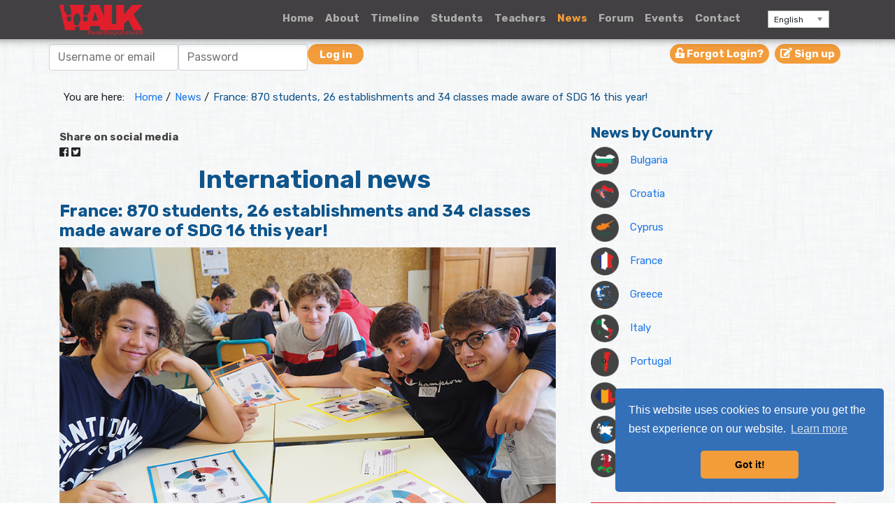

--- FILE ---
content_type: text/html; charset=utf-8
request_url: https://walktheglobalwalk.eu/en/news/1518-France-870-students-26-establishments-and-34-classes-made-aware-of-SDG-16-this-year-
body_size: 9477
content:

<!doctype html>
<html lang="en-gb">

<head>
    <!-- Global site tag (gtag.js) - Google Analytics -->
    <script async src="https://www.googletagmanager.com/gtag/js?id=UA-124174821-1"></script>
    <script>
      window.dataLayer = window.dataLayer || [];
      function gtag(){dataLayer.push(arguments);}
      gtag('js', new Date());

      gtag('config', 'UA-124174821-1');
    </script>    
    <meta name="viewport" content="width=device-width, initial-scale=1, maximum-scale=1" />
    <base href="https://walktheglobalwalk.eu/en/news/1518-France-870-students-26-establishments-and-34-classes-made-aware-of-SDG-16-this-year-" />
	<meta http-equiv="content-type" content="text/html; charset=utf-8" />
	<meta name="keywords" content="share, exchange ideas, educate, empower, change, schools, participate, student, teacher, resources, activities, european union, partners, walk the global walk, walk, global, ideas, global, agenda, exchange, europe" />
	<meta name="description" content="See all the latest news of the Walk the Global Walk project. You can also filter news by country!" />
	<title>France: 870 students, 26 establishments and 34 classes made aware of SDG 16 this year! - Walk the Global Walk</title>
	<link href="/templates/blank5/favicon.ico" rel="shortcut icon" type="image/vnd.microsoft.icon" />
	<link href="https://walktheglobalwalk.eu/components/com_comprofiler/plugin/templates/default/template.css?v=203795389d7a86d4" rel="stylesheet" type="text/css" />
	<link href="/media/mod_languages/css/template.css?b1aa7afb81ba48c1846bf987928ef9fe" rel="stylesheet" type="text/css" />
	<link href="/media/jui/css/chosen.css?b1aa7afb81ba48c1846bf987928ef9fe" rel="stylesheet" type="text/css" />
	<link href="/media/widgetkit/wk-styles-6e7b307c.css" rel="stylesheet" type="text/css" id="wk-styles-css" />
	<script type="application/json" class="joomla-script-options new">{"csrf.token":"e39b7b4c856eebf418b5dbd619af3d13","system.paths":{"root":"","base":""},"system.keepalive":{"interval":3540000,"uri":"\/en\/component\/ajax\/?format=json"},"joomla.jtext":{"JLIB_FORM_FIELD_INVALID":"Invalid field:&#160"}}</script>
	<script src="/media/jui/js/jquery.min.js?b1aa7afb81ba48c1846bf987928ef9fe" type="text/javascript"></script>
	<script src="/media/jui/js/jquery-noconflict.js?b1aa7afb81ba48c1846bf987928ef9fe" type="text/javascript"></script>
	<script src="/media/jui/js/jquery-migrate.min.js?b1aa7afb81ba48c1846bf987928ef9fe" type="text/javascript"></script>
	<script src="/media/system/js/caption.js?b1aa7afb81ba48c1846bf987928ef9fe" type="text/javascript"></script>
	<script src="/media/system/js/core.js?b1aa7afb81ba48c1846bf987928ef9fe" type="text/javascript"></script>
	<!--[if lt IE 9]><script src="/media/system/js/polyfill.event.js?b1aa7afb81ba48c1846bf987928ef9fe" type="text/javascript"></script><![endif]-->
	<script src="/media/system/js/keepalive.js?b1aa7afb81ba48c1846bf987928ef9fe" type="text/javascript"></script>
	<script src="/media/system/js/punycode.js?b1aa7afb81ba48c1846bf987928ef9fe" type="text/javascript"></script>
	<script src="/media/system/js/validate.js?b1aa7afb81ba48c1846bf987928ef9fe" type="text/javascript"></script>
	<script src="/media/jui/js/chosen.jquery.min.js?b1aa7afb81ba48c1846bf987928ef9fe" type="text/javascript"></script>
	<script src="/media/widgetkit/uikit2-aaaa1194.js" type="text/javascript"></script>
	<script src="/media/widgetkit/wk-scripts-bfb877e8.js" type="text/javascript"></script>
	<script type="text/javascript">
jQuery(window).on('load',  function() {
				new JCaption('img.caption');
			});
	jQuery(function ($) {
		initChosen();
		$("body").on("subform-row-add", initChosen);

		function initChosen(event, container)
		{
			container = container || document;
			$(container).find(".advancedSelect").chosen({"disable_search_threshold":10,"search_contains":true,"allow_single_deselect":true,"placeholder_text_multiple":"Type or select some options","placeholder_text_single":"Select an option","no_results_text":"No results match"});
		}
	});
	
	</script>


    <link href="/templates/blank5/css/bootstrap/bootstrap.min.css" rel="stylesheet" type="text/css">
    
    <link href="/templates/blank5/css/template.css" rel="stylesheet" type="text/css">

    <link rel="stylesheet" href="https://use.fontawesome.com/releases/v5.4.2/css/all.css" integrity="sha384-/rXc/GQVaYpyDdyxK+ecHPVYJSN9bmVFBvjA/9eOB+pb3F2w2N6fc5qB9Ew5yIns" crossorigin="anonymous">   
    
    <link href="https://fonts.googleapis.com/css?family=Rubik:400,700&amp;subset=cyrillic" rel="stylesheet"> 
    
    <!-- Cookies -->
    <link rel="stylesheet" type="text/css" href="//cdnjs.cloudflare.com/ajax/libs/cookieconsent2/3.1.0/cookieconsent.min.css" />
    <script src="//cdnjs.cloudflare.com/ajax/libs/cookieconsent2/3.1.0/cookieconsent.min.js"></script>
    <script>
    window.addEventListener("load", function(){
    window.cookieconsent.initialise({
      "palette": {
        "popup": {
          "background": "#3470b8"
        },
        "button": {
          "background": "#f39c3a"
        }
      },
      "theme": "classic",
      "position": "bottom-right",
      "content": {
        "href": "https://walktheglobalwalk.eu/privacy-policy"
      }
    })});
    </script>
    
        <meta property="og:url" content="https://walktheglobalwalk.eu/en/news/1518-France-870-students-26-establishments-and-34-classes-made-aware-of-SDG-16-this-year-" />
    <meta property="og:title" content="France: 870 students, 26 establishments and 34 classes made aware of SDG 16 this year!" />
    
            <meta property="og:image" content="https://walktheglobalwalk.eu/images/logos/walk-avatar.png" />   
        <meta property="og:type" content="website" />
    </head>
 
    
<body class="news news_sfx article"> 
    
    <!-- Facebook page feed -->
    <div id="fb-root"></div>
    <script>
        (function(d, s, id) {
            var js, fjs = d.getElementsByTagName(s)[0];
            if (d.getElementById(id)) return;
            js = d.createElement(s);
            js.id = id;
            js.src = 'https://connect.facebook.net/en_US/sdk.js#xfbml=1&version=v2.12';
            fjs.parentNode.insertBefore(js, fjs);
        }(document, 'script', 'facebook-jssdk'));
    </script>

  
<nav class="navbar navbar-expand-lg navbar-dark fixed-top shadow">
    <div class="container">
    <a class="navbar-brand" href="/">
         
      

<div class="custom"  >
	<img src="/images/gfx/wtgw_logo.svg" title="Walk the Global Walk" alt="Walk the Global Walk" /></div>

               
    </a>
    <button class="navbar-toggler collapsed" type="button" data-toggle="collapse" data-target="#navbarCollapse" aria-controls="navbarCollapse" aria-expanded="false" aria-label="Toggle navigation">
        <span class="navbar-toggler-icon"></span>
    </button>
    <div class="navbar-collapse collapse" id="navbarCollapse" style="">
        <ul class="navbar-nav ml-auto">
                
            <div class="container">
                <ul class="nav menu mod-list">
<li class="item-110 default"><a href="/en/" >Home</a></li><li class="item-102"><a href="/en/about" >About</a></li><li class="item-103"><a href="/en/timeline" >Timeline</a></li><li class="item-104"><a href="/en/student-space" >Students</a></li><li class="item-105"><a href="/en/teacher-space" >Teachers</a></li><li class="item-106 current active parent"><a href="/en/news" >News</a></li><li class="item-1227"><a href="/en/forum" >Forum</a></li><li class="item-213"><a href="/en/events" >Events</a></li><li class="item-107"><a href="/en/contact" >Contact</a></li><li class="item-160"><a href="/en/log-in" class="btnLogin">Log in</a></li></ul>

            </div>    
                            
            <div class="langContainer">
                <div class="mod-languages">

	<form name="lang" method="post" action="https://walktheglobalwalk.eu/en/news/1518-France-870-students-26-establishments-and-34-classes-made-aware-of-SDG-16-this-year-">
	<select class="inputbox advancedSelect" onchange="document.location.replace(this.value);" >
			<option dir="ltr" value="/bg/news" >
		Български</option>
			<option dir="ltr" value="/cy/news" >
		Cymraeg</option>
			<option dir="ltr" value="/en/news" selected="selected">
		English</option>
			<option dir="ltr" value="/el/news" >
		Ελληνικά</option>
			<option dir="ltr" value="/fr/news" >
		Français</option>
			<option dir="ltr" value="/hr/news" >
		Hrvatski</option>
			<option dir="ltr" value="/it/news" >
		Italiano</option>
			<option dir="ltr" value="/pt/news" >
		Português</option>
			<option dir="ltr" value="/ro/news" >
		Română</option>
		</select>
	</form>

</div>

            </div>    
                        
        </ul>
    </div>
    </div>
</nav>
<div class="nav-secondary-container container-fluid">
        <div class="container" id="navigationSecondary">
        		<div class="moduletable">
						<form action="https://walktheglobalwalk.eu/en/log-in" method="post" id="login-form" class="form-inline cbLoginForm">
	<input type="hidden" name="option" value="com_comprofiler" />
	<input type="hidden" name="view" value="login" />
	<input type="hidden" name="op2" value="login" />
	<input type="hidden" name="return" value="B:aHR0cHM6Ly93YWxrdGhlZ2xvYmFsd2Fsay5ldS9lbi9uZXdzLzE1MTgtRnJhbmNlLTg3MC1zdHVkZW50cy0yNi1lc3RhYmxpc2htZW50cy1hbmQtMzQtY2xhc3Nlcy1tYWRlLWF3YXJlLW9mLVNERy0xNi10aGlzLXllYXIt" />
	<input type="hidden" name="message" value="0" />
	<input type="hidden" name="loginfrom" value="loginmodule" />
	<input type="hidden" name="cbsecuritym3" value="cbm_7f941b21_40c985d4_b437d6cb8cee94208553dc1ea3d03b69" />
						<div class="userdata">
			<div id="form-login-username" class="control-group">
				<div class="controls">
																									<div class="input-prepend">
								<span class="add-on">
									<span class="icon-user hasTooltip cbModuleUsernameIcon" title="Username or email"></span>
								</span>
								<input id="modlgn-username" type="text" name="username" class="blank5ContactFields" size="14" placeholder="Username or email" />
							</div>
															</div>
			</div>
			<div id="form-login-password" class="control-group">
				<div class="controls">
																									<div class="input-prepend">
								<span class="add-on">
									<span class="icon-lock hasTooltip cbModulePasswordIcon" title="Password"></span>
								</span>
								<input id="modlgn-passwd" type="password" name="passwd" class="blank5ContactFields" size="14" placeholder="Password"  />
							</div>
															</div>
			</div>
										<div id="form-login-remember" class="control-group checkbox">
					<label for="modlgn-remember" class="control-label">Remember Me</label>
					<input id="modlgn-remember" type="checkbox" name="remember" class="inputbox" value="yes" />
				</div>
									<div id="form-login-submit" class="control-group">
				<div class="controls">
					<button type="submit" name="Submit" class="btn btn-primary login-button">
																			Log in											</button>
				</div>
			</div>
					</div>
				<ul id="form-login-links" class="unstyled">
							<li id="form-login-forgot">
					<a href="https://walktheglobalwalk.eu/en/cb-forgot-login">
													<span class="cb_template cb_template_default">
								<span class="cbModuleForgotLoginIcon fa fa-unlock-alt" title="Forgot Login?"></span>
							</span>
																			Forgot Login?											</a>
				</li>
										<li id="form-login-register">
					<a href="https://walktheglobalwalk.eu/en/registration">
													<span class="cb_template cb_template_default">
								<span class="cbModuleRegisterIcon fa fa-edit" title="Sign up"></span>
							</span>
																			Sign up											</a>
				</li>
					</ul>
				</form>
		</div>
	
    </div>
    </div>

<div class="wrapper"> 
<!-- Theme background -->
    <div class="pageBackground animatable fadeInUp"></div>     
<!-- System Message -->    
    <div class="container">
        <div id="system-message-container">
	</div>

    </div>
<!-- Custom content -->    
               
                <div class="container">
                    		<div class="moduletable">
						<div aria-label="Breadcrumbs" role="navigation">
	<ul itemscope itemtype="https://schema.org/BreadcrumbList" class="breadcrumb">
					<li>
				You are here: &#160;
			</li>
		
						<li itemprop="itemListElement" itemscope itemtype="https://schema.org/ListItem">
											<a itemprop="item" href="/en/" class="pathway"><span itemprop="name">Home</span></a>
					
											<span class="divider">
							/  						</span>
										<meta itemprop="position" content="1">
				</li>
							<li itemprop="itemListElement" itemscope itemtype="https://schema.org/ListItem">
											<a itemprop="item" href="/en/news" class="pathway"><span itemprop="name">News</span></a>
					
											<span class="divider">
							/  						</span>
										<meta itemprop="position" content="2">
				</li>
							<li itemprop="itemListElement" itemscope itemtype="https://schema.org/ListItem" class="active">
					<span itemprop="name">
						France: 870 students, 26 establishments and 34 classes made aware of SDG 16 this year!					</span>
					<meta itemprop="position" content="3">
				</li>
				</ul>
</div>
		</div>
	
                </div>
                  
<!-- Custom content -->
    <div class="custom-content">
        <div class="pageBackgroundHome fadeInUp animated"></div>            
            <div class="someClass">
            <!-- main content homepage-->
        
            <!-- Include module positions -->
             
                
             

             
        
             
                
             
                
             
                
                             
             
            </div>
    </div>
<!-- END Custom content -->   
    
    <div class="sys-main-content">
        <div class="container"> 
            <div class="row">           
            <!-- Main content -->
            <div class="col-xs-12 col-sm-12 col-md-8 col-lg-8"> 
                
                             
             
                
                        
                		<div class="moduletable">
						<link rel="stylesheet" href="https://use.fontawesome.com/releases/v5.3.1/css/all.css" integrity="sha384-mzrmE5qonljUremFsqc01SB46JvROS7bZs3IO2EmfFsd15uHvIt+Y8vEf7N7fWAU" crossorigin="anonymous">
<link rel="stylesheet" href="/modules/mod_bokshare/css/share_css.css">
<script src="/modules/mod_bokshare/js/share_js.js"></script>

<div style="margin: 7px 0;" class="share_wrapper">
    <p style="margin:0;"><strong>Share on social media</strong></p>
        <a class="share_btn fab fab fa-facebook-square" href="https://www.facebook.com/sharer.php?u=https://walktheglobalwalk.eu/en/news/1518-France-870-students-26-establishments-and-34-classes-made-aware-of-SDG-16-this-year-&picture=https://walktheglobalwalk.eu/"></a>
            <a class="share_btn fab fa-twitter-square" href="https://twitter.com/share?url=https://walktheglobalwalk.eu/en/news/1518-France-870-students-26-establishments-and-34-classes-made-aware-of-SDG-16-this-year-" ></a>
                </div>		</div>
	
                             
                
                <!-- Include component -->
                <div class="item-pagenews_sfx" itemscope itemtype="https://schema.org/Article">
	<meta itemprop="inLanguage" content="en-GB" />
		<div class="page-header">
		<h1> International news </h1>
	</div>
	  
    
		
			<div class="page-header">
					<h2 itemprop="headline">
				France: 870 students, 26 establishments and 34 classes made aware of SDG 16 this year!			</h2>
									</div>
       
    
					
		
	
	
		
							<div class="pull-left item-image"> <img
			src="/images/wgw-users/activities/758/Plateforme_europ__enne_-_Actu_-_Walk_-_7.png" alt="" itemprop="image"/> </div>
		    
 
    
    
     
          
        
    
    
    
        
     
              
    
    
	<div itemprop="articleBody"> 
        
		<p><span style="font-size: 15px;">Walk the Global Walk has mobilized young Europeans since 2017 as actors in the development of a culture of peace and the promotion of the Sustainable Development Goals (SDGs) through education in human rights and civic values.</span></p>
<p><span style="font-size: 15px;">Supported in Europe by the Tuscany Region and Oxfam Italia, co-funded by the European Union, Walk the Global Walk brings together local authorities, educational communities and associations from twelve European states: Italy, France, Croatia, Cyprus, Wales, Scotland, Portugal, Greece, Romania, Bulgaria, Bosnia Herzegovina and Albania.</span></p>
<p><span style="font-size: 15px;">This European project promotes an innovative educational model in order to better understand the issues linked to current global issues: climate change, migration, equality between women and men. This year, a focus is on SDG n ° 16 "Peace, justice and strong institutions".</span></p>
<p><span style="font-size: 15px;">In Normandy, the program is implemented by the International Institute for Human Rights and Peace, which visits the classes registered in the program several times, in order to raise students' awareness of the SDGs but also and above all with the aim of to stimulate in each class a dynamic of project creation in favor of sustainable development.</span></p>
<p><span style="font-size: 15px;">Consult the map of schools and classes registered this year in the educational program:</span></p>
<p>&nbsp;</p>
<div style="width: 100%;">
<div style="position: relative; padding-bottom: 56.25%; padding-top: 0; height: 0;"><iframe style="position: absolute; top: 0px; left: 0px;" src="https://view.genial.ly/5f85d469e18f770d193486a3" width="843" height="338" frameborder="0" scrolling="yes" allowfullscreen="allowfullscreen"></iframe></div>
</div>
<p>&nbsp;</p>        
                        
	</div>

    
    
	
							</div>
                
                        
                		<div class="moduletable">
						<link rel="stylesheet" href="https://use.fontawesome.com/releases/v5.3.1/css/all.css" integrity="sha384-mzrmE5qonljUremFsqc01SB46JvROS7bZs3IO2EmfFsd15uHvIt+Y8vEf7N7fWAU" crossorigin="anonymous">
<link rel="stylesheet" href="/modules/mod_bokshare/css/share_css.css">
<script src="/modules/mod_bokshare/js/share_js.js"></script>

<div style="margin: 7px 0;" class="share_wrapper">
    <p style="margin:0;"><strong>Share on social media</strong></p>
        <a class="share_btn fab fab fa-facebook-square" href="https://www.facebook.com/sharer.php?u=https://walktheglobalwalk.eu/en/news/1518-France-870-students-26-establishments-and-34-classes-made-aware-of-SDG-16-this-year-&picture=https://walktheglobalwalk.eu/"></a>
            <a class="share_btn fab fa-twitter-square" href="https://twitter.com/share?url=https://walktheglobalwalk.eu/en/news/1518-France-870-students-26-establishments-and-34-classes-made-aware-of-SDG-16-this-year-" ></a>
                </div>		</div>
	
             
             
                             
            </div>
                
                
                        <!-- Sidebar -->
            <div class="col-xs-12 col-sm-12 col-md-4 col-lg-4">              
                <div id="sidebarSystem">
                  		<div class="moduletable newsByCountry-all">
						

<div class="custom newsByCountry-all"  >
	<h4 class="translateTitle-newsByCountry">
  News by Country
</h4>

<div>
<!--    <a class="wrapperParent btn-primary-hover-Gray" href="/news"><img class="countryIconSide" src="/images/gfx/country/globe-512.png"><span class="">International news</span></a>  -->
    <a class="textBulgaria wrapperParent btn-primary-hover-Gray" href="/news/bulgaria"><img class="countryIconSide" src="/images/gfx/country/ico-bulgaria.png"><span class="">Bulgaria</span></a>
  
    <a class="textCroatia wrapperParent btn-primary-hover-Gray" href="/news/croatia"><img class="countryIconSide" src="/images/gfx/country/ico-croatia.png"><span class="">Croatia</span></a>
  
    <a class="textCyprus wrapperParent btn-primary-hover-Gray" href="/news/cyprus"><img class="countryIconSide" src="/images/gfx/country/ico-cyprus.png"><span class="">Cyprus</span></a>

    <a class="textFrance wrapperParent btn-primary-hover-Gray" href="/news/france"><img class="countryIconSide" src="/images/gfx/country/ico-france.png"><span class="">France</span></a>
    
    <a class="textGreece wrapperParent btn-primary-hover-Gray" href="/news/greece"><img class="countryIconSide" src="/images/gfx/country/ico-greece.png"><span class="">Greece</span></a>

    <a class="textItaly wrapperParent btn-primary-hover-Gray" href="/news/italy"><img class="countryIconSide" src="/images/gfx/country/ico-italy.png"><span class="">Italy</span></a>
  
    <a class="textPortugal wrapperParent btn-primary-hover-Gray" href="/news/portugal"><img class="countryIconSide" src="/images/gfx/country/ico-portugal.png"><span class="">Portugal</span></a>

    <a class="textRomania wrapperParent btn-primary-hover-Gray" href="/news/romania"><img class="countryIconSide" src="/images/gfx/country/ico-romania.png"><span class="">Romania</span></a>

    <a class="textScotland wrapperParent btn-primary-hover-Gray" href="/news/scotland"><img class="countryIconSide" src="/images/gfx/country/ico-scotland.png"><span class="">Scotland</span></a>
   
    <a class="textWales wrapperParent btn-primary-hover-Gray" href="/news/wales"><img class="countryIconSide" src="/images/gfx/country/ico-wales.png"><span class="">Wales</span></a>
</div>

<p>&nbsp;</p></div>
		</div>
			<div class="moduletable instagramContainer">
						

<div class="custom instagramContainer"  >
	<div class="bgRed">
    <div class="b">
      <img src="/images/gfx/instagram-icon_white.svg" class="c"/>
      <h4 class="widTitle">Instagram</h4>
      <a class="btn btn-primary float-right" href="https://www.instagram.com/walktheglobalwalk/" target="_blank" style="margin-top: 4px;">Follow</a>
    </div>
</div>


<!-- SnapWidget -->
<!--<script src="https://snapwidget.com/js/snapwidget.js"></script>-->
<!-- <iframe src="https://snapwidget.com/embed/641117" class="snapwidget-widget" allowtransparency="true" frameborder="0" scrolling="no" style="border:none; overflow:hidden; width:100%; "></iframe> -->

<!--<div class="widget  instagram grid free ng-binding" ng-bind-html="widgetSetupCtrl.previewHtmlSafe" ng-style="{'height': widgetSetupCtrl.previewHeight, 'width': widgetSetupCtrl.previewWidth}" style="height: 492px; width: 100%;">--><!-- SnapWidget -->
<!--<script src="https://snapwidget.com/js/snapwidget.js"></script>-->
<!--<iframe src="https://snapwidget.com/embed/preview?code=[base64]" class="snapwidget-widget" allowtransparency="true" scrolling="no" style="border: medium none; overflow: hidden; width: 100%; height: 496px;" id="iFrameResizer0" frameborder="0"></iframe></div>--></div>
		</div>
			<div class="moduletable">
						

<div class="custom"  >
	<div class="fb-page" data-href="https://www.facebook.com/wtgw2018" data-tabs="timeline, events" data-width="900" data-height="600" data-small-header="true" data-adapt-container-width="true" data-hide-cover="true" data-show-facepile="false"><blockquote cite="https://www.facebook.com/wtgw2018" class="fb-xfbml-parse-ignore"><a href="https://www.facebook.com/wtgw2018"></a></blockquote>
</div></div>
		</div>
	
                </div>
            </div>
            
                                        
                
                
                
            </div>
        </div>
    </div><!-- END Main -->       
</div> <!-- END Wrapper -->
  
<div class="footers">
<!-- Footer Top -->
<div class="footer-top">
        <div class="container">
        

<div class="custom"  >
	<div class="socials">
  <div class="float-left paddingLeft15">
    <a id="social" href="https://www.facebook.com/wtgw2018" target="_blank"><img src="https://walktheglobalwalk.eu/images/logos/facebook.svg" alt="Facebook"></a>
    <a id="social" href="https://www.youtube.com/channel/UCZZBPbQpyyKO2jqnuUF9ZxA/featured" target="_blank"><img src="https://walktheglobalwalk.eu/images/logos/YouTube.svg" alt="You Tube"></a>
    <a id="social" href="https://www.instagram.com/walktheglobalwalk/" target="_blank"><img src="https://walktheglobalwalk.eu/images/logos/instagram.svg" alt="Instagram"></a>
    <a id="social" href="https://twitter.com/wtgw2018" target="_blank"><img src="https://walktheglobalwalk.eu/images/logos/twitter.svg" alt="Instagram"></a>
  </div>
  <div class="float-right">
    <a class="scroll-to-top" id="up" href="#" title="to top"><img id="upArrow" src="https://walktheglobalwalk.eu/images/gfx/toTop.svg"></a>
  </div>  
</div>

</div>

    </div>
    </div>    
<!-- END Footer Top-->

<!-- Footer Bottom -->
<div class="footerBottom">
        <div class="container">
        <hr>
        

<div class="custom"  >
	<div class="row">
<div class="col-xs-12 col-sm-12 col-md-2 col-lg-2">
  <img class="img-fluid" src="/images/logos/erasmus_logo.png">
</div>
<div class="col-xs-12 col-sm-12 col-md-10 col-lg-10">
  <p>This website was created and maintained with the financial support of the European Union. Its contents are the sole responsibility of CARDET and its project partners and do not necessarily reflect the views of the European Union.<br>
[Project number: CSO-LA/2017/388-223] - <a href="/privacy-policy" target="_blank">Privacy Policy</a></p>
</div>
</div></div>

        <p id="copyright">Copyright &copy; 2026 - Walk the Global Walk</p>
    </div>
    </div>    
<!-- END Footer Bottom -->
</div>


 




 
  
    
<!--  <script src="https://code.jquery.com/jquery-3.3.1.min.js"></script>-->
    
  <script src="https://cdnjs.cloudflare.com/ajax/libs/popper.js/1.12.9/umd/popper.min.js" integrity="sha384-ApNbgh9B+Y1QKtv3Rn7W3mgPxhU9K/ScQsAP7hUibX39j7fakFPskvXusvfa0b4Q" crossorigin="anonymous"></script>    
    
  <script src="/templates/blank5/js/bootstrap.min.js" type="text/javascript"></script>
    
  <script src="/templates/blank5/js/blank5.js" type="text/javascript"></script>    
    
  <script src="/templates/blank5/js/scroll-animations.js" type="text/javascript"></script>

  <script src="/templates/blank5/js/language.js" type="text/javascript"></script>   
    
  <script src="/templates/blank5/js/additional-styles.js" type="text/javascript"></script>
  <script defer src="https://use.fontawesome.com/releases/v5.4.2/js/all.js" integrity="sha384-wp96dIgDl5BLlOXb4VMinXPNiB32VYBSoXOoiARzSTXY+tsK8yDTYfvdTyqzdGGN" crossorigin="anonymous"></script>    
    
</body>

</html>


--- FILE ---
content_type: image/svg+xml
request_url: https://walktheglobalwalk.eu/images/logos/facebook.svg
body_size: 210
content:
<svg id="Layer_1" data-name="Layer 1" xmlns="http://www.w3.org/2000/svg" viewBox="0 0 29.88 29.88"><defs><style>.cls-1{fill:#fff;}.cls-2{fill:#3a559f;}</style></defs><title>social_media</title><rect class="cls-1" x="7.94" y="1.82" width="18.99" height="28.15"/><path class="cls-2" d="M0,0V30h16V18.39H12V13.67h3.9v-4a5.23,5.23,0,0,1,5.23-5.23h4.08V8.72H22.3a1.66,1.66,0,0,0-1.66,1.66v3.28h4.51l-.62,4.73H20.64V30h9.28V0ZM0,0"/></svg>

--- FILE ---
content_type: image/svg+xml
request_url: https://mail.walktheglobalwalk.eu/images/gfx/backgrounds/news-bg.svg
body_size: 705
content:
<svg id="Layer_3" data-name="Layer 3" xmlns="http://www.w3.org/2000/svg" xmlns:xlink="http://www.w3.org/1999/xlink" viewBox="0 0 2000 762.8"><defs><style>.cls-1{fill:none;}.cls-2{clip-path:url(#clip-path);}.cls-3{fill:#d1d3d4;}.cls-4{fill:#e6e7e8;}</style><clipPath id="clip-path"><rect class="cls-1" x="-112.13" y="-260.33" width="2209.36" height="1033.29"/></clipPath></defs><title>news_bg</title><g class="cls-2"><path class="cls-3" d="M2127.17,1045.39V216.07c-158.19-26.79-231.86-77-388.34-123.92C1604,51.72,1374.93,12.56,1234.43,3.62,858.24-20.32,677.72,168.85,395.6,418.85c-146.49,129.82-432.87,204.53-537.68,204L-129,1026.91Z"/><path class="cls-4" d="M2126.1,742.23C1993.67,704.41,1909.68,602.4,1832.62,488,1627.74,183.86,1264.26,61.85,909.53,131.7c-91.16,18-182.08,48.7-254.3,107.16C485.89,375.94,464.09,613.6,311.39,762.46c-67.58,65.88-154.85,105.31-240.46,142-57.1,24.46-155.15,65-183.06,122.6l2218,20.36Z"/></g></svg>

--- FILE ---
content_type: image/svg+xml
request_url: https://walktheglobalwalk.eu/images/gfx/instagram-icon_white.svg
body_size: 459
content:
<svg id="Layer_3" data-name="Layer 3" xmlns="http://www.w3.org/2000/svg" viewBox="0 0 31.25 31.25"><defs><style>.cls-1{fill:#fff;}</style></defs><title>instagram-icon_white</title><path class="cls-1" d="M21.48,0H9.77A9.77,9.77,0,0,0,0,9.77V21.48a9.77,9.77,0,0,0,9.77,9.77H21.48a9.77,9.77,0,0,0,9.77-9.77V9.77A9.77,9.77,0,0,0,21.48,0Zm6.84,21.48a6.84,6.84,0,0,1-6.84,6.84H9.77a6.84,6.84,0,0,1-6.84-6.84V9.77A6.84,6.84,0,0,1,9.77,2.93H21.48a6.84,6.84,0,0,1,6.84,6.84Z"/><path class="cls-1" d="M15.62,7.81a7.81,7.81,0,1,0,7.81,7.81A7.81,7.81,0,0,0,15.62,7.81Zm0,12.69a4.88,4.88,0,1,1,4.88-4.88A4.89,4.89,0,0,1,15.62,20.51Z"/><circle class="cls-1" cx="24.02" cy="7.23" r="1.04"/></svg>